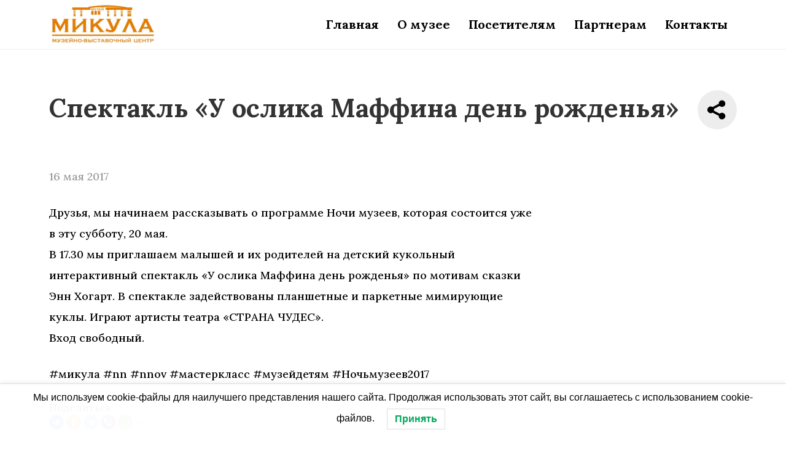

--- FILE ---
content_type: text/html; charset=UTF-8
request_url: https://museymikula.ru/spektakl-u-oslika-maffina-den-rozhdenya/
body_size: 13133
content:
<!doctype html>
<html lang="ru-RU">
<head>
	<meta charset="UTF-8">
		<meta name="viewport" content="width=device-width, initial-scale=1">
	<link rel="profile" href="http://gmpg.org/xfn/11">
	
<!-- The SEO Framework Создано Сибрэ Вайэр -->
<meta name="robots" content="max-snippet:-1,max-image-preview:standard,max-video-preview:-1" />
<link rel="canonical" href="https://museymikula.ru/spektakl-u-oslika-maffina-den-rozhdenya/" />
<meta name="description" content="Друзья, мы начинаем рассказывать о программе Ночи музеев, которая состоится уже в эту субботу, 20 мая. В 17.30 мы приглашаем малышей и их родителей на детский&#8230;" />
<meta property="og:type" content="article" />
<meta property="og:locale" content="ru_RU" />
<meta property="og:site_name" content="Музейно-выставочный центр «Микула»" />
<meta property="og:title" content="Спектакль &#171;У ослика Маффина день рожденья&#187;" />
<meta property="og:description" content="Друзья, мы начинаем рассказывать о программе Ночи музеев, которая состоится уже в эту субботу, 20 мая. В 17.30 мы приглашаем малышей и их родителей на детский кукольный интерактивный спектакль &laquo;У&#8230;" />
<meta property="og:url" content="https://museymikula.ru/spektakl-u-oslika-maffina-den-rozhdenya/" />
<meta property="og:image" content="https://new.musey-mr.ru/wp-content/uploads/2021/09/56346gf.png" />
<meta property="article:published_time" content="2017-05-16T13:51:00+00:00" />
<meta property="article:modified_time" content="2021-05-04T14:34:08+00:00" />
<meta name="twitter:card" content="summary_large_image" />
<meta name="twitter:title" content="Спектакль &#171;У ослика Маффина день рожденья&#187;" />
<meta name="twitter:description" content="Друзья, мы начинаем рассказывать о программе Ночи музеев, которая состоится уже в эту субботу, 20 мая. В 17.30 мы приглашаем малышей и их родителей на детский кукольный интерактивный спектакль &laquo;У&#8230;" />
<meta name="twitter:image" content="https://new.musey-mr.ru/wp-content/uploads/2021/09/56346gf.png" />
<script type="application/ld+json">{"@context":"https://schema.org","@graph":[{"@type":"WebSite","@id":"https://museymikula.ru/#/schema/WebSite","url":"https://museymikula.ru/","name":"Музейно&#x2d;выставочный центр «Микула»","inLanguage":"ru-RU","potentialAction":{"@type":"SearchAction","target":{"@type":"EntryPoint","urlTemplate":"https://museymikula.ru/search/{search_term_string}/"},"query-input":"required name=search_term_string"},"publisher":{"@type":"Organization","@id":"https://museymikula.ru/#/schema/Organization","name":"Музейно&#x2d;выставочный центр «Микула»","url":"https://museymikula.ru/","logo":{"@type":"ImageObject","url":"https://museymikula.ru/wp-content/uploads/2021/09/cropped-logo-3-e1632432183817.jpg","contentUrl":"https://museymikula.ru/wp-content/uploads/2021/09/cropped-logo-3-e1632432183817.jpg","width":512,"height":512}}},{"@type":"WebPage","@id":"https://museymikula.ru/spektakl-u-oslika-maffina-den-rozhdenya/","url":"https://museymikula.ru/spektakl-u-oslika-maffina-den-rozhdenya/","name":"Спектакль &#171;У ослика Маффина день рожденья&#187; &#x2d; Музейно&#x2d;выставочный центр «Микула»","description":"Друзья, мы начинаем рассказывать о программе Ночи музеев, которая состоится уже в эту субботу, 20 мая. В 17.30 мы приглашаем малышей и их родителей на детский&#8230;","inLanguage":"ru-RU","isPartOf":{"@id":"https://museymikula.ru/#/schema/WebSite"},"breadcrumb":{"@type":"BreadcrumbList","@id":"https://museymikula.ru/#/schema/BreadcrumbList","itemListElement":[{"@type":"ListItem","position":1,"item":"https://museymikula.ru/","name":"Музейно&#x2d;выставочный центр «Микула»"},{"@type":"ListItem","position":2,"item":"https://museymikula.ru/category/novosti/","name":"Рубрика: Новости"},{"@type":"ListItem","position":3,"name":"Спектакль &#171;У ослика Маффина день рожденья&#187;"}]},"potentialAction":{"@type":"ReadAction","target":"https://museymikula.ru/spektakl-u-oslika-maffina-den-rozhdenya/"},"datePublished":"2017-05-16T13:51:00+00:00","dateModified":"2021-05-04T14:34:08+00:00","author":{"@type":"Person","@id":"https://museymikula.ru/#/schema/Person/5ac3d0bf5b1a99234330a685ed74fdf4","name":"admin"}}]}</script>
<!-- / The SEO Framework Создано Сибрэ Вайэр | 23.57ms meta | 0.79ms boot -->

<link rel='dns-prefetch' href='//cdn.jsdelivr.net' />
<style id='wp-img-auto-sizes-contain-inline-css' type='text/css'>
img:is([sizes=auto i],[sizes^="auto," i]){contain-intrinsic-size:3000px 1500px}
/*# sourceURL=wp-img-auto-sizes-contain-inline-css */
</style>
<style id='classic-theme-styles-inline-css' type='text/css'>
/*! This file is auto-generated */
.wp-block-button__link{color:#fff;background-color:#32373c;border-radius:9999px;box-shadow:none;text-decoration:none;padding:calc(.667em + 2px) calc(1.333em + 2px);font-size:1.125em}.wp-block-file__button{background:#32373c;color:#fff;text-decoration:none}
/*# sourceURL=/wp-includes/css/classic-themes.min.css */
</style>
<link rel='stylesheet' id='contact-form-7-css' href='https://museymikula.ru/wp-content/plugins/contact-form-7/includes/css/styles.css?ver=6.0.2' type='text/css' media='all' />
<link rel='stylesheet' id='lwpcng-main-css' href='https://museymikula.ru/wp-content/plugins/luckywp-cookie-notice-gdpr/front/assets/main.min.css?ver=1.2.1' type='text/css' media='all' />
<link rel='stylesheet' id='uikit-css' href='https://cdn.jsdelivr.net/npm/uikit@3.7.3/dist/css/uikit.min.css?ver=6.9' type='text/css' media='all' />
<link rel='stylesheet' id='theme-css' href='https://museymikula.ru/wp-content/themes/hello-elementor/theme.css?ver=6.9' type='text/css' media='all' />
<link rel='stylesheet' id='wp-pagenavi-css' href='https://museymikula.ru/wp-content/plugins/wp-pagenavi/pagenavi-css.css?ver=2.70' type='text/css' media='all' />
<link rel='stylesheet' id='bvi-styles-css' href='https://museymikula.ru/wp-content/plugins/button-visually-impaired/assets/css/bvi.min.css?ver=2.3.0' type='text/css' media='all' />
<style id='bvi-styles-inline-css' type='text/css'>

			.bvi-widget,
			.bvi-shortcode a,
			.bvi-widget a, 
			.bvi-shortcode {
				color: #ffffff;
				background-color: #e53935;
			}
			.bvi-widget .bvi-svg-eye,
			.bvi-shortcode .bvi-svg-eye {
			    display: inline-block;
                overflow: visible;
                width: 1.125em;
                height: 1em;
                font-size: 2em;
                vertical-align: middle;
			}
			.bvi-widget,
			.bvi-shortcode {
			    -webkit-transition: background-color .2s ease-out;
			    transition: background-color .2s ease-out;
			    cursor: pointer;
			    border-radius: 2px;
			    display: inline-block;
			    padding: 5px 10px;
			    vertical-align: middle;
			    text-decoration: none;
			}
/*# sourceURL=bvi-styles-inline-css */
</style>
<script type="text/javascript" src="https://museymikula.ru/wp-includes/js/jquery/jquery.min.js?ver=3.7.1" id="jquery-core-js"></script>
<script type="text/javascript" src="https://museymikula.ru/wp-includes/js/jquery/jquery-migrate.min.js?ver=3.4.1" id="jquery-migrate-js"></script>
<script type="text/javascript" src="https://museymikula.ru/wp-content/plugins/luckywp-cookie-notice-gdpr/front/assets/main.min.js?ver=1.2.1" id="lwpcng-main-js"></script>
<meta name="tec-api-version" content="v1"><meta name="tec-api-origin" content="https://museymikula.ru"><link rel="alternate" href="https://museymikula.ru/wp-json/tribe/events/v1/" /><link rel="icon" href="https://museymikula.ru/wp-content/uploads/2021/09/cropped-logo-3-e1632432183817-32x32.jpg" sizes="32x32" />
<link rel="icon" href="https://museymikula.ru/wp-content/uploads/2021/09/cropped-logo-3-e1632432183817-192x192.jpg" sizes="192x192" />
<link rel="apple-touch-icon" href="https://museymikula.ru/wp-content/uploads/2021/09/cropped-logo-3-e1632432183817-180x180.jpg" />
<meta name="msapplication-TileImage" content="https://museymikula.ru/wp-content/uploads/2021/09/cropped-logo-3-e1632432183817-270x270.jpg" />
	<!-- Yandex.Metrika counter -->
<script type="text/javascript" >
   (function(m,e,t,r,i,k,a){m[i]=m[i]||function(){(m[i].a=m[i].a||[]).push(arguments)};
   m[i].l=1*new Date();k=e.createElement(t),a=e.getElementsByTagName(t)[0],k.async=1,k.src=r,a.parentNode.insertBefore(k,a)})
   (window, document, "script", "https://mc.yandex.ru/metrika/tag.js", "ym");

   ym(87285664, "init", {
        clickmap:true,
        trackLinks:true,
        accurateTrackBounce:true,
        webvisor:true
   });
</script>
<noscript><div><img src="https://mc.yandex.ru/watch/87285664" style="position:absolute; left:-9999px;" alt="" /></div></noscript>
<!-- /Yandex.Metrika counter -->
<style id='global-styles-inline-css' type='text/css'>
:root{--wp--preset--aspect-ratio--square: 1;--wp--preset--aspect-ratio--4-3: 4/3;--wp--preset--aspect-ratio--3-4: 3/4;--wp--preset--aspect-ratio--3-2: 3/2;--wp--preset--aspect-ratio--2-3: 2/3;--wp--preset--aspect-ratio--16-9: 16/9;--wp--preset--aspect-ratio--9-16: 9/16;--wp--preset--color--black: #000000;--wp--preset--color--cyan-bluish-gray: #abb8c3;--wp--preset--color--white: #ffffff;--wp--preset--color--pale-pink: #f78da7;--wp--preset--color--vivid-red: #cf2e2e;--wp--preset--color--luminous-vivid-orange: #ff6900;--wp--preset--color--luminous-vivid-amber: #fcb900;--wp--preset--color--light-green-cyan: #7bdcb5;--wp--preset--color--vivid-green-cyan: #00d084;--wp--preset--color--pale-cyan-blue: #8ed1fc;--wp--preset--color--vivid-cyan-blue: #0693e3;--wp--preset--color--vivid-purple: #9b51e0;--wp--preset--gradient--vivid-cyan-blue-to-vivid-purple: linear-gradient(135deg,rgb(6,147,227) 0%,rgb(155,81,224) 100%);--wp--preset--gradient--light-green-cyan-to-vivid-green-cyan: linear-gradient(135deg,rgb(122,220,180) 0%,rgb(0,208,130) 100%);--wp--preset--gradient--luminous-vivid-amber-to-luminous-vivid-orange: linear-gradient(135deg,rgb(252,185,0) 0%,rgb(255,105,0) 100%);--wp--preset--gradient--luminous-vivid-orange-to-vivid-red: linear-gradient(135deg,rgb(255,105,0) 0%,rgb(207,46,46) 100%);--wp--preset--gradient--very-light-gray-to-cyan-bluish-gray: linear-gradient(135deg,rgb(238,238,238) 0%,rgb(169,184,195) 100%);--wp--preset--gradient--cool-to-warm-spectrum: linear-gradient(135deg,rgb(74,234,220) 0%,rgb(151,120,209) 20%,rgb(207,42,186) 40%,rgb(238,44,130) 60%,rgb(251,105,98) 80%,rgb(254,248,76) 100%);--wp--preset--gradient--blush-light-purple: linear-gradient(135deg,rgb(255,206,236) 0%,rgb(152,150,240) 100%);--wp--preset--gradient--blush-bordeaux: linear-gradient(135deg,rgb(254,205,165) 0%,rgb(254,45,45) 50%,rgb(107,0,62) 100%);--wp--preset--gradient--luminous-dusk: linear-gradient(135deg,rgb(255,203,112) 0%,rgb(199,81,192) 50%,rgb(65,88,208) 100%);--wp--preset--gradient--pale-ocean: linear-gradient(135deg,rgb(255,245,203) 0%,rgb(182,227,212) 50%,rgb(51,167,181) 100%);--wp--preset--gradient--electric-grass: linear-gradient(135deg,rgb(202,248,128) 0%,rgb(113,206,126) 100%);--wp--preset--gradient--midnight: linear-gradient(135deg,rgb(2,3,129) 0%,rgb(40,116,252) 100%);--wp--preset--font-size--small: 13px;--wp--preset--font-size--medium: 20px;--wp--preset--font-size--large: 36px;--wp--preset--font-size--x-large: 42px;--wp--preset--spacing--20: 0.44rem;--wp--preset--spacing--30: 0.67rem;--wp--preset--spacing--40: 1rem;--wp--preset--spacing--50: 1.5rem;--wp--preset--spacing--60: 2.25rem;--wp--preset--spacing--70: 3.38rem;--wp--preset--spacing--80: 5.06rem;--wp--preset--shadow--natural: 6px 6px 9px rgba(0, 0, 0, 0.2);--wp--preset--shadow--deep: 12px 12px 50px rgba(0, 0, 0, 0.4);--wp--preset--shadow--sharp: 6px 6px 0px rgba(0, 0, 0, 0.2);--wp--preset--shadow--outlined: 6px 6px 0px -3px rgb(255, 255, 255), 6px 6px rgb(0, 0, 0);--wp--preset--shadow--crisp: 6px 6px 0px rgb(0, 0, 0);}:where(.is-layout-flex){gap: 0.5em;}:where(.is-layout-grid){gap: 0.5em;}body .is-layout-flex{display: flex;}.is-layout-flex{flex-wrap: wrap;align-items: center;}.is-layout-flex > :is(*, div){margin: 0;}body .is-layout-grid{display: grid;}.is-layout-grid > :is(*, div){margin: 0;}:where(.wp-block-columns.is-layout-flex){gap: 2em;}:where(.wp-block-columns.is-layout-grid){gap: 2em;}:where(.wp-block-post-template.is-layout-flex){gap: 1.25em;}:where(.wp-block-post-template.is-layout-grid){gap: 1.25em;}.has-black-color{color: var(--wp--preset--color--black) !important;}.has-cyan-bluish-gray-color{color: var(--wp--preset--color--cyan-bluish-gray) !important;}.has-white-color{color: var(--wp--preset--color--white) !important;}.has-pale-pink-color{color: var(--wp--preset--color--pale-pink) !important;}.has-vivid-red-color{color: var(--wp--preset--color--vivid-red) !important;}.has-luminous-vivid-orange-color{color: var(--wp--preset--color--luminous-vivid-orange) !important;}.has-luminous-vivid-amber-color{color: var(--wp--preset--color--luminous-vivid-amber) !important;}.has-light-green-cyan-color{color: var(--wp--preset--color--light-green-cyan) !important;}.has-vivid-green-cyan-color{color: var(--wp--preset--color--vivid-green-cyan) !important;}.has-pale-cyan-blue-color{color: var(--wp--preset--color--pale-cyan-blue) !important;}.has-vivid-cyan-blue-color{color: var(--wp--preset--color--vivid-cyan-blue) !important;}.has-vivid-purple-color{color: var(--wp--preset--color--vivid-purple) !important;}.has-black-background-color{background-color: var(--wp--preset--color--black) !important;}.has-cyan-bluish-gray-background-color{background-color: var(--wp--preset--color--cyan-bluish-gray) !important;}.has-white-background-color{background-color: var(--wp--preset--color--white) !important;}.has-pale-pink-background-color{background-color: var(--wp--preset--color--pale-pink) !important;}.has-vivid-red-background-color{background-color: var(--wp--preset--color--vivid-red) !important;}.has-luminous-vivid-orange-background-color{background-color: var(--wp--preset--color--luminous-vivid-orange) !important;}.has-luminous-vivid-amber-background-color{background-color: var(--wp--preset--color--luminous-vivid-amber) !important;}.has-light-green-cyan-background-color{background-color: var(--wp--preset--color--light-green-cyan) !important;}.has-vivid-green-cyan-background-color{background-color: var(--wp--preset--color--vivid-green-cyan) !important;}.has-pale-cyan-blue-background-color{background-color: var(--wp--preset--color--pale-cyan-blue) !important;}.has-vivid-cyan-blue-background-color{background-color: var(--wp--preset--color--vivid-cyan-blue) !important;}.has-vivid-purple-background-color{background-color: var(--wp--preset--color--vivid-purple) !important;}.has-black-border-color{border-color: var(--wp--preset--color--black) !important;}.has-cyan-bluish-gray-border-color{border-color: var(--wp--preset--color--cyan-bluish-gray) !important;}.has-white-border-color{border-color: var(--wp--preset--color--white) !important;}.has-pale-pink-border-color{border-color: var(--wp--preset--color--pale-pink) !important;}.has-vivid-red-border-color{border-color: var(--wp--preset--color--vivid-red) !important;}.has-luminous-vivid-orange-border-color{border-color: var(--wp--preset--color--luminous-vivid-orange) !important;}.has-luminous-vivid-amber-border-color{border-color: var(--wp--preset--color--luminous-vivid-amber) !important;}.has-light-green-cyan-border-color{border-color: var(--wp--preset--color--light-green-cyan) !important;}.has-vivid-green-cyan-border-color{border-color: var(--wp--preset--color--vivid-green-cyan) !important;}.has-pale-cyan-blue-border-color{border-color: var(--wp--preset--color--pale-cyan-blue) !important;}.has-vivid-cyan-blue-border-color{border-color: var(--wp--preset--color--vivid-cyan-blue) !important;}.has-vivid-purple-border-color{border-color: var(--wp--preset--color--vivid-purple) !important;}.has-vivid-cyan-blue-to-vivid-purple-gradient-background{background: var(--wp--preset--gradient--vivid-cyan-blue-to-vivid-purple) !important;}.has-light-green-cyan-to-vivid-green-cyan-gradient-background{background: var(--wp--preset--gradient--light-green-cyan-to-vivid-green-cyan) !important;}.has-luminous-vivid-amber-to-luminous-vivid-orange-gradient-background{background: var(--wp--preset--gradient--luminous-vivid-amber-to-luminous-vivid-orange) !important;}.has-luminous-vivid-orange-to-vivid-red-gradient-background{background: var(--wp--preset--gradient--luminous-vivid-orange-to-vivid-red) !important;}.has-very-light-gray-to-cyan-bluish-gray-gradient-background{background: var(--wp--preset--gradient--very-light-gray-to-cyan-bluish-gray) !important;}.has-cool-to-warm-spectrum-gradient-background{background: var(--wp--preset--gradient--cool-to-warm-spectrum) !important;}.has-blush-light-purple-gradient-background{background: var(--wp--preset--gradient--blush-light-purple) !important;}.has-blush-bordeaux-gradient-background{background: var(--wp--preset--gradient--blush-bordeaux) !important;}.has-luminous-dusk-gradient-background{background: var(--wp--preset--gradient--luminous-dusk) !important;}.has-pale-ocean-gradient-background{background: var(--wp--preset--gradient--pale-ocean) !important;}.has-electric-grass-gradient-background{background: var(--wp--preset--gradient--electric-grass) !important;}.has-midnight-gradient-background{background: var(--wp--preset--gradient--midnight) !important;}.has-small-font-size{font-size: var(--wp--preset--font-size--small) !important;}.has-medium-font-size{font-size: var(--wp--preset--font-size--medium) !important;}.has-large-font-size{font-size: var(--wp--preset--font-size--large) !important;}.has-x-large-font-size{font-size: var(--wp--preset--font-size--x-large) !important;}
/*# sourceURL=global-styles-inline-css */
</style>
</head>
<body class="wp-singular post-template-default single single-post postid-1919 single-format-standard wp-theme-hello-elementor tribe-no-js page-template-hello-elementor">


<div class="site">
<header class="site-header" role="banner">
<div  class="uk-container">
<a href="/" class="uk-visible@s"><img src="/wp-content/uploads/2021/09/logo.jpg" style="width: 175px;padding: 5px 0;" /></a>
<nav class="uk-navbar-container uk-navbar-transparent uk-float-right" uk-navbar>
		<ul id="menu-mainmenu" class="uk-navbar-nav uk-text-bold  uk-visible@s"><li id="menu-item-40" class="menu-item menu-item-type-custom menu-item-object-custom menu-item-40"><a title="Главная" href="/">Главная</a></li>
<li id="menu-item-59" class="menu-item menu-item-type-custom menu-item-object-custom menu-item-has-children menu-item-59 uk-parent"><a title="О музее" href="#">О музее</a>
<div class="uk-navbar-dropdown">
<ul role="menu" class="uk-nav uk-navbar-dropdown-nav">
	<li id="menu-item-90" class="menu-item menu-item-type-post_type menu-item-object-page menu-item-90"><a title="Миссия" href="https://museymikula.ru/missiya-napravlenie-deyatelnosti-muzeya/">Миссия</a></li>
	<li id="menu-item-89" class="menu-item menu-item-type-post_type menu-item-object-page menu-item-89"><a title="История музея" href="https://museymikula.ru/istoriya-muzeya/">История музея</a></li>
	<li id="menu-item-88" class="menu-item menu-item-type-post_type menu-item-object-page menu-item-88"><a title="Проектная деятельность" href="https://museymikula.ru/proektnaya-deyatelnost/">Проектная деятельность</a></li>
	<li id="menu-item-87" class="menu-item menu-item-type-post_type menu-item-object-page menu-item-87"><a title="Филиал – ЦКиД «Искра»" href="https://museymikula.ru/filial-czkid-iskra/">Филиал – ЦКиД «Искра»</a></li>
	<li id="menu-item-86" class="menu-item menu-item-type-post_type menu-item-object-page menu-item-86"><a title="Нормативные документы" href="https://museymikula.ru/normativnye-dokumenty/">Нормативные документы</a></li>

</ul></div></li>
<li id="menu-item-60" class="menu-item menu-item-type-custom menu-item-object-custom menu-item-has-children menu-item-60 uk-parent"><a title="Посетителям" href="#">Посетителям</a>
<div class="uk-navbar-dropdown">
<ul role="menu" class="uk-nav uk-navbar-dropdown-nav">
	<li id="menu-item-2900" class="menu-item menu-item-type-custom menu-item-object-custom menu-item-2900"><a title="Календарь событий" href="/events/">Календарь событий</a></li>
	<li id="menu-item-65" class="menu-item menu-item-type-post_type menu-item-object-page menu-item-65"><a title="Залы постоянной экспозиции" href="https://museymikula.ru/zaly-postoyannoj-ekspoziczii/">Залы постоянной экспозиции</a></li>
	<li id="menu-item-2645" class="menu-item menu-item-type-post_type menu-item-object-page menu-item-2645"><a title="Экскурсии" href="https://museymikula.ru/ekskursii/">Экскурсии</a></li>
	<li id="menu-item-103" class="menu-item menu-item-type-post_type menu-item-object-page menu-item-103"><a title="Вертикаль" href="https://museymikula.ru/vertikal/">Вертикаль</a></li>
	<li id="menu-item-2690" class="menu-item menu-item-type-post_type menu-item-object-page menu-item-2690"><a title="Фестивали" href="https://museymikula.ru/festivali/">Фестивали</a></li>
	<li id="menu-item-2903" class="menu-item menu-item-type-post_type menu-item-object-page current_page_parent menu-item-2903"><a title="Новости" href="https://museymikula.ru/novosti/">Новости</a></li>

</ul></div></li>
<li id="menu-item-2907" class="menu-item menu-item-type-post_type menu-item-object-page menu-item-2907"><a title="Партнерам" href="https://museymikula.ru/partneram/">Партнерам</a></li>
<li id="menu-item-2718" class="menu-item menu-item-type-post_type menu-item-object-page menu-item-2718"><a title="Контакты" href="https://museymikula.ru/kontakty/">Контакты</a></li>
</ul>  

	</nav>
	</div>	

<nav class="uk-navbar uk-navbar-container uk-navbar-transparent">
<a href="/" class="uk-hidden@s"><img src="/wp-content/uploads/2021/09/logo.jpg" style="width: 200px;padding: 5px 15px;" /></a>
	<div class="uk-navbar-right">
		<a class="uk-navbar-toggle uk-hidden@s" href="#offcanvas-menu" uk-toggle>
			<span uk-navbar-toggle-icon></span>
		</a>
	</div>
</nav>
	<div id="offcanvas-menu" uk-offcanvas="flip: true">
        <div class="uk-offcanvas-bar">
            <button class="uk-offcanvas-close uk-hidden@s" type="button" uk-close></button>
	            <h3>Меню</h3>
	            <ul id="menu-mainmenu-1" class="uk-nav uk-nav-default uk-nav-parent-icon" uk-nav><li  class="menu-item menu-item-type-custom menu-item-object-custom menu-item-40"><a title="Главная" href="/">Главная</a></li>
<li  class="menu-item menu-item-type-custom menu-item-object-custom menu-item-has-children menu-item-59 uk-parent"><a title="О музее" href="#">О музее</a>
<ul role="menu" class="uk-nav-parent-icon uk-nav-sub">
	<li  class="menu-item menu-item-type-post_type menu-item-object-page menu-item-90"><a title="Миссия" href="https://museymikula.ru/missiya-napravlenie-deyatelnosti-muzeya/">Миссия</a></li>
	<li  class="menu-item menu-item-type-post_type menu-item-object-page menu-item-89"><a title="История музея" href="https://museymikula.ru/istoriya-muzeya/">История музея</a></li>
	<li  class="menu-item menu-item-type-post_type menu-item-object-page menu-item-88"><a title="Проектная деятельность" href="https://museymikula.ru/proektnaya-deyatelnost/">Проектная деятельность</a></li>
	<li  class="menu-item menu-item-type-post_type menu-item-object-page menu-item-87"><a title="Филиал – ЦКиД «Искра»" href="https://museymikula.ru/filial-czkid-iskra/">Филиал – ЦКиД «Искра»</a></li>
	<li  class="menu-item menu-item-type-post_type menu-item-object-page menu-item-86"><a title="Нормативные документы" href="https://museymikula.ru/normativnye-dokumenty/">Нормативные документы</a></li>
</ul>
</li>
<li  class="menu-item menu-item-type-custom menu-item-object-custom menu-item-has-children menu-item-60 uk-parent"><a title="Посетителям" href="#">Посетителям</a>
<ul role="menu" class="uk-nav-parent-icon uk-nav-sub">
	<li  class="menu-item menu-item-type-custom menu-item-object-custom menu-item-2900"><a title="Календарь событий" href="/events/">Календарь событий</a></li>
	<li  class="menu-item menu-item-type-post_type menu-item-object-page menu-item-65"><a title="Залы постоянной экспозиции" href="https://museymikula.ru/zaly-postoyannoj-ekspoziczii/">Залы постоянной экспозиции</a></li>
	<li  class="menu-item menu-item-type-post_type menu-item-object-page menu-item-2645"><a title="Экскурсии" href="https://museymikula.ru/ekskursii/">Экскурсии</a></li>
	<li  class="menu-item menu-item-type-post_type menu-item-object-page menu-item-103"><a title="Вертикаль" href="https://museymikula.ru/vertikal/">Вертикаль</a></li>
	<li  class="menu-item menu-item-type-post_type menu-item-object-page menu-item-2690"><a title="Фестивали" href="https://museymikula.ru/festivali/">Фестивали</a></li>
	<li  class="menu-item menu-item-type-post_type menu-item-object-page current_page_parent menu-item-2903"><a title="Новости" href="https://museymikula.ru/novosti/">Новости</a></li>
</ul>
</li>
<li  class="menu-item menu-item-type-post_type menu-item-object-page menu-item-2907"><a title="Партнерам" href="https://museymikula.ru/partneram/">Партнерам</a></li>
<li  class="menu-item menu-item-type-post_type menu-item-object-page menu-item-2718"><a title="Контакты" href="https://museymikula.ru/kontakty/">Контакты</a></li>
</ul> 
        </div>
    </div>

</header>

<div class="uk-container">


    
	        		<header class="page-header">
			<h1 class="entry-title uk-margin-large-top uk-margin-large-bottom uk-text-bolder">Спектакль  &#171;У ослика Маффина день рожденья&#187;</h1>			<script src="https://yastatic.net/share2/share.js"></script>
<div class="ya-share2" data-curtain data-size="l" data-shape="round" data-limit="0" data-more-button-type="short" data-services="vkontakte,odnoklassniki,telegram,viber,whatsapp,moimir,skype"></div>
		</header>

        	
    	<div class="page-content post-block ">

	

		 <a class="" href="#modal-media-image" uk-toggle></a>
				<div id="modal-media-image" class="uk-flex-top" uk-modal>
					<div class="uk-modal-dialog uk-width-auto uk-margin-auto-vertical">
						<button class="uk-modal-close-outside" type="button" uk-close></button>
											</div>
				</div>
		
		
				<p class="uk-text-muted uk-margin-top">16 мая 2017</p>
			<p>Друзья, мы начинаем рассказывать о программе Ночи музеев, которая состоится уже в эту субботу, 20 мая.<br />
В 17.30 мы приглашаем малышей и их родителей на детский кукольный интерактивный спектакль &#171;У ослика Маффина день рожденья&#187; по мотивам сказки Энн Хогарт. В спектакле задействованы планшетные и паркетные мимирующие куклы. Играют артисты театра &#171;СТРАНА ЧУДЕС&#187;.<br />
Вход свободный.</p>
<p>#микула #nn #nnov #мастеркласс #музейдетям #Ночьмузеев2017</p>
		<div class="post-tags">
					</div>
			</div>

	<section id="comments" class="comments-area">

	


</section><!-- .comments-area -->


	





	
		

	
<span>Поделиться</span>
<script src="https://yastatic.net/share2/share.js"></script>
<div class="ya-share2" data-curtain data-shape="round" data-limit="5" data-services="vkontakte,odnoklassniki,telegram,viber,whatsapp,moimir,skype"></div>
	    	
	
	
	





<script src='https://pos.gosuslugi.ru/bin/script.min.js'></script> 
<style>
#js-show-iframe-wrapper{position:relative;display:flex;align-items:center;justify-content:center;width:100%;min-width:293px;max-width:100%;background:linear-gradient(138.4deg,#38bafe 26.49%,#2d73bc 79.45%);color:#fff;cursor:pointer}#js-show-iframe-wrapper .pos-banner-fluid *{box-sizing:border-box}#js-show-iframe-wrapper .pos-banner-fluid .pos-banner-btn_2{display:block;width:240px;min-height:56px;font-size:18px;line-height:24px;cursor:pointer;background:#0d4cd3;color:#fff;border:none;border-radius:8px;outline:0}#js-show-iframe-wrapper .pos-banner-fluid .pos-banner-btn_2:hover{background:#1d5deb}#js-show-iframe-wrapper .pos-banner-fluid .pos-banner-btn_2:focus{background:#2a63ad}#js-show-iframe-wrapper .pos-banner-fluid .pos-banner-btn_2:active{background:#2a63ad}@-webkit-keyframes fadeInFromNone{0%{display:none;opacity:0}1%{display:block;opacity:0}100%{display:block;opacity:1}}@keyframes fadeInFromNone{0%{display:none;opacity:0}1%{display:block;opacity:0}100%{display:block;opacity:1}}@font-face{font-family:LatoWebLight;src:url(https://pos.gosuslugi.ru/bin/fonts/Lato/fonts/Lato-Light.woff2) format("woff2"),url(https://pos.gosuslugi.ru/bin/fonts/Lato/fonts/Lato-Light.woff) format("woff"),url(https://pos.gosuslugi.ru/bin/fonts/Lato/fonts/Lato-Light.ttf) format("truetype");font-style:normal;font-weight:400}@font-face{font-family:LatoWeb;src:url(https://pos.gosuslugi.ru/bin/fonts/Lato/fonts/Lato-Regular.woff2) format("woff2"),url(https://pos.gosuslugi.ru/bin/fonts/Lato/fonts/Lato-Regular.woff) format("woff"),url(https://pos.gosuslugi.ru/bin/fonts/Lato/fonts/Lato-Regular.ttf) format("truetype");font-style:normal;font-weight:400}@font-face{font-family:LatoWebBold;src:url(https://pos.gosuslugi.ru/bin/fonts/Lato/fonts/Lato-Bold.woff2) format("woff2"),url(https://pos.gosuslugi.ru/bin/fonts/Lato/fonts/Lato-Bold.woff) format("woff"),url(https://pos.gosuslugi.ru/bin/fonts/Lato/fonts/Lato-Bold.ttf) format("truetype");font-style:normal;font-weight:400}@font-face{font-family:RobotoWebLight;src:url(https://pos.gosuslugi.ru/bin/fonts/Roboto/Roboto-Light.woff2) format("woff2"),url(https://pos.gosuslugi.ru/bin/fonts/Roboto/Roboto-Light.woff) format("woff"),url(https://pos.gosuslugi.ru/bin/fonts/Roboto/Roboto-Light.ttf) format("truetype");font-style:normal;font-weight:400}@font-face{font-family:RobotoWebRegular;src:url(https://pos.gosuslugi.ru/bin/fonts/Roboto/Roboto-Regular.woff2) format("woff2"),url(https://pos.gosuslugi.ru/bin/fonts/Roboto/Roboto-Regular.woff) format("woff"),url(https://pos.gosuslugi.ru/bin/fonts/Roboto/Roboto-Regular.ttf) format("truetype");font-style:normal;font-weight:400}@font-face{font-family:RobotoWebBold;src:url(https://pos.gosuslugi.ru/bin/fonts/Roboto/Roboto-Bold.woff2) format("woff2"),url(https://pos.gosuslugi.ru/bin/fonts/Roboto/Roboto-Bold.woff) format("woff"),url(https://pos.gosuslugi.ru/bin/fonts/Roboto/Roboto-Bold.ttf) format("truetype");font-style:normal;font-weight:400}@font-face{font-family:ScadaWebRegular;src:url(https://pos.gosuslugi.ru/bin/fonts/Scada/Scada-Regular.woff2) format("woff2"),url(https://pos.gosuslugi.ru/bin/fonts/Scada/Scada-Regular.woff) format("woff"),url(https://pos.gosuslugi.ru/bin/fonts/Scada/Scada-Regular.ttf) format("truetype");font-style:normal;font-weight:400}@font-face{font-family:ScadaWebBold;src:url(https://pos.gosuslugi.ru/bin/fonts/Scada/Scada-Bold.woff2) format("woff2"),url(https://pos.gosuslugi.ru/bin/fonts/Scada/Scada-Bold.woff) format("woff"),url(https://pos.gosuslugi.ru/bin/fonts/Scada/Scada-Bold.ttf) format("truetype");font-style:normal;font-weight:400}@font-face{font-family:Geometria;src:url(https://pos.gosuslugi.ru/bin/fonts/Geometria/Geometria.eot);src:url(https://pos.gosuslugi.ru/bin/fonts/Geometria/Geometria.eot?#iefix) format("embedded-opentype"),url(https://pos.gosuslugi.ru/bin/fonts/Geometria/Geometria.woff) format("woff"),url(https://pos.gosuslugi.ru/bin/fonts/Geometria/Geometria.ttf) format("truetype");font-weight:400;font-style:normal}@font-face{font-family:Geometria-ExtraBold;src:url(https://pos.gosuslugi.ru/bin/fonts/Geometria/Geometria-ExtraBold.eot);src:url(https://pos.gosuslugi.ru/bin/fonts/Geometria/Geometria-ExtraBold.eot?#iefix) format("embedded-opentype"),url(https://pos.gosuslugi.ru/bin/fonts/Geometria/Geometria-ExtraBold.woff) format("woff"),url(https://pos.gosuslugi.ru/bin/fonts/Geometria/Geometria-ExtraBold.ttf) format("truetype");font-weight:900;font-style:normal}
</style>

<style>
#js-show-iframe-wrapper{background:0 0}#js-show-iframe-wrapper .pos-banner-fluid .pos-banner-btn_2{width:100%;min-height:52px;background:#fff;color:#0b1f33;font-size:16px;font-family:LatoWeb,sans-serif;font-weight:400;padding:0;line-height:1.2}#js-show-iframe-wrapper .pos-banner-fluid .pos-banner-btn_2:active,#js-show-iframe-wrapper .pos-banner-fluid .pos-banner-btn_2:focus,#js-show-iframe-wrapper .pos-banner-fluid .pos-banner-btn_2:hover{background:#e4ecfd}#js-show-iframe-wrapper .bf-111{position:relative;display:grid;grid-template-columns:var(--pos-banner-fluid-111__grid-template-columns);grid-template-rows:var(--pos-banner-fluid-111__grid-template-rows);width:100%;max-width:var(--pos-banner-fluid-111__max-width);box-sizing:border-box;grid-auto-flow:row dense;background:var(--pos-banner-fluid-111__background)}#js-show-iframe-wrapper .bf-111__decor{background:var(--pos-banner-fluid-111__bg-url) var(--pos-banner-fluid-111__bg-url-position) no-repeat;background-size:cover;background-color:#f8efec;position:relative}#js-show-iframe-wrapper .bf-111__content{display:flex;flex-direction:column;padding:var(--pos-banner-fluid-111__content-padding);grid-row:var(--pos-banner-fluid-111__content-grid-row)}#js-show-iframe-wrapper .bf-111__description{display:flex;flex-direction:column;margin:var(--pos-banner-fluid-111__description-margin)}#js-show-iframe-wrapper .bf-111__text{margin:var(--pos-banner-fluid-111__text-margin);font-size:var(--pos-banner-fluid-111__text-font-size);line-height:1.3;font-family:LatoWeb,sans-serif;font-weight:700;color:#0b1f33}#js-show-iframe-wrapper .bf-111__text_small{font-size:var(--pos-banner-fluid-111__text-small-font-size);font-weight:400;margin:var(--pos-banner-fluid-111__text-small-margin)}#js-show-iframe-wrapper .bf-111__bottom-wrap{display:flex;flex-direction:row;align-items:center}#js-show-iframe-wrapper .bf-111__logo-wrap{position:absolute;top:var(--pos-banner-fluid-111__logo-wrap-top);left:0;display:inline-flex;padding:var(--pos-banner-fluid-111__logo-wrap-padding);background:#fff;border-radius:0 0 8px 0}#js-show-iframe-wrapper .bf-111__logo{width:var(--pos-banner-fluid-111__logo-width);margin-left:1px}#js-show-iframe-wrapper .bf-111__slogan{font-family:LatoWeb,sans-serif;font-weight:700;font-size:var(--pos-banner-fluid-111__slogan-font-size);line-height:1;color:#005ca9}#js-show-iframe-wrapper .bf-111__btn-wrap{width:100%;max-width:var(--pos-banner-fluid-111__button-wrap-max-width)}
</style >
<div class="uk-container">
<div id='js-show-iframe-wrapper' style="margin-top:30px;">
  <div class='pos-banner-fluid bf-111'>

    <div class='bf-111__decor'>
      <div class='bf-111__logo-wrap'>
        <img
          class='bf-111__logo'
          src='https://pos.gosuslugi.ru/bin/banner-fluid/gosuslugi-logo-with-slogan-blue.svg'
          alt='Госуслуги'
        />
      </div >
    </div >
    <div class='bf-111__content'>
      <div class='bf-111__description'>
          <span class='bf-111__text'>
            Есть вопрос?
          </span >
        <span class='bf-111__text bf-111__text_small'>
            Напишите нам
          </span >
      </div >

      <div class='bf-111__bottom-wrap'>
        <div class='bf-111__btn-wrap'>
          <!-- pos-banner-btn_2 не удалять; другие классы не добавлять -->
          <button
            class='pos-banner-btn_2'
            type='button'
          >Написать
          </button >
        </div >
      </div>
    </div >

  </div >
</div >
  
</div>
<script>
(function(){
"use strict";function ownKeys(e,t){var n=Object.keys(e);if(Object.getOwnPropertySymbols){var r=Object.getOwnPropertySymbols(e);if(t)r=r.filter(function(t){return Object.getOwnPropertyDescriptor(e,t).enumerable});n.push.apply(n,r)}return n}function _objectSpread(e){for(var t=1;t<arguments.length;t++){var n=null!=arguments[t]?arguments[t]:{};if(t%2)ownKeys(Object(n),true).forEach(function(t){_defineProperty(e,t,n[t])});else if(Object.getOwnPropertyDescriptors)Object.defineProperties(e,Object.getOwnPropertyDescriptors(n));else ownKeys(Object(n)).forEach(function(t){Object.defineProperty(e,t,Object.getOwnPropertyDescriptor(n,t))})}return e}function _defineProperty(e,t,n){if(t in e)Object.defineProperty(e,t,{value:n,enumerable:true,configurable:true,writable:true});else e[t]=n;return e}var POS_PREFIX_111="--pos-banner-fluid-111__",posOptionsInitialBanner111={background:"#FC6554","grid-template-columns":"100%","grid-template-rows":"264px auto","max-width":"1422px","text-font-size":"20px","text-small-font-size":"14px","text-margin":"0 0px 12px 0","description-margin":"0 0 16px 0","button-wrap-max-width":"245px","bg-url":"url('https://pos.gosuslugi.ru/bin/banner-fluid/108/banner-fluid-bg-108.svg')","bg-url-position":"center center","content-padding":"40px 24px 68px","logo-wrap-padding":"16px 12px 12px","logo-width":"90px","logo-wrap-top":"0","slogan-font-size":"12px","text-small-margin":0},setStyles=function(e,t){var n=arguments.length>2&&void 0!==arguments[2]?arguments[2]:POS_PREFIX_111;Object.keys(e).forEach(function(r){t.style.setProperty(n+r,e[r])})},removeStyles=function(e,t){var n=arguments.length>2&&void 0!==arguments[2]?arguments[2]:POS_PREFIX_111;Object.keys(e).forEach(function(e){t.style.removeProperty(n+e)})};function changePosBannerOnResize(){var e=document.documentElement,t=_objectSpread({},posOptionsInitialBanner111),n=document.getElementById("js-show-iframe-wrapper"),r=n?n.offsetWidth:document.body.offsetWidth;if(r>300)t["bg-url"]="url('https://pos.gosuslugi.ru/bin/banner-fluid/108/banner-fluid-bg-108-1.svg')",t["grid-template-rows"]="244px auto";if(r>360)t["description-margin"]="0 0 12px 0",t["content-padding"]="32px 55px 32px 24px",t["button-wrap-max-width"]="118px";if(r>415)t["bg-url"]="url('https://pos.gosuslugi.ru/bin/banner-fluid/108/banner-fluid-bg-108-2.svg')",t["content-padding"]="40px 27px 52px 24px";if(r>568)t["bg-url"]="url('https://pos.gosuslugi.ru/bin/banner-fluid/108/banner-fluid-bg-108-3.svg')",t["text-font-size"]="24px",t["text-small-font-size"]="14px",t["grid-template-columns"]="53% 47%",t["grid-template-rows"]="332px",t["content-grid-row"]="1",t["content-padding"]="80px 26px 80px 28px",t["description-margin"]="0 0 24px 0",t["button-wrap-max-width"]="245px";if(r>789)t["bg-url"]="url('https://pos.gosuslugi.ru/bin/banner-fluid/108/banner-fluid-bg-108-6.svg')",t["grid-template-columns"]="1fr 1fr",t["grid-template-rows"]="268px",t["text-small-font-size"]="14px",t["content-padding"]="50px 24px 50px 52px",t["button-wrap-max-width"]="118px",t["text-font-size"]="24px";if(r>1118)t["bg-url"]="url('https://pos.gosuslugi.ru/bin/banner-fluid/108/banner-fluid-bg-108-7.svg')",t["grid-template-rows"]="300px",t["text-font-size"]="32px",t["text-small-font-size"]="18px",t["content-padding"]="62px 70px",t["logo-width"]="109px",t["logo-wrap-padding"]="20px 16px 16px",t["button-wrap-max-width"]="134px";if(r>1400)t["bg-url"]="url('https://pos.gosuslugi.ru/bin/banner-fluid/108/banner-fluid-bg-108-8.svg')",t["grid-template-rows"]="260px",t["max-width"]="1422px",t["grid-template-columns"]="1fr 1fr",t["content-padding"]="34px 110px 34px 100px",t["button-wrap-max-width"]="118px";setStyles(t,e)}changePosBannerOnResize(),window.addEventListener("resize",changePosBannerOnResize),window.onunload=function(){var e=document.documentElement,t=_objectSpread({},posOptionsInitialBanner111);window.removeEventListener("resize",changePosBannerOnResize),removeStyles(t,e)};
})()
</script>
	<script async src="https://culturaltracking.ru/static/js/spxl.js?pixelId=36077" data-pixel-id="36077"></script>
 <script>Widget("https://pos.gosuslugi.ru/form", 369962)</script>
</div>
<footer id="site-footer" class="site-footer uk-background-muted uk-margin-large-top" role="contentinfo">

	<div class="uk-container">
		<div class="uk-child-width-1-3@m uk-grid" uk-grid="">
			<div>
				<a href="/" ><img src="/wp-content/uploads/2021/09/logo.jpg" style="width: 175px;padding: 5px 0;" /></a>
				<p>Адрес: 603044 г. Нижний Новгород, <br><b>ул. 50-летия Победы, д. 25</b></p>
				<p>Тел. (831) <b>270-26-03</b></p>
				<p>E-mail: <b>musey_mr@mail.ru</b></p>
<div>
<a href="https://vk.com/museymikula" target="_blanc">
<img title="Вконтакте" alt="Вконтакте" src="/wp-content/uploads/2021/09/1486147202-social-media-circled-network10_79475.png" width="35" height="35" />
</a>
<a href="https://ok.ru/museymikula" target="_blanc">
<img title="Вконтакте" alt="Вконтакте" src="/wp-content/uploads/2021/09/ok_icon-icons.com_71985-1.png" width="35" height="35" />
</a>
	<a href="https://izi.travel/browse/6cb495a1-da01-4efe-bf1c-ebae5bc40d83/ru" target="_blanc">
<img title="Вконтакте" alt="Вконтакте" src="/wp-content/uploads/2022/08/748137bb-972c-433c-8ae0-d64665f07fcc-e1659337280366.png" width="65" height="35" />
</a>
	<p><a href="#" class="bvi-open">Версия сайта для слабовидящих</a></p>
	

	
</div>
			</div>
			<div class="price">
				<h4><b>Стоимость билетов</b></h4>
				<ul class="uk-list uk-list-divider">
					<li><b>Детский</b> <span class="uk-float-right">100 Руб.</span></li>
					<li><b>Взрослый</b> <span class="uk-float-right">200 Руб.</span></li>
					<li><b>Экскурсионное обслуживание</b> <br>(группы от 15 человек) <span class="uk-float-right">50 Руб.</span></li>
					<li><b>Экскурсионное обслуживание</b> <br>(индивидуальное) <span class="uk-float-right">750 Руб.</span></li>
					<li><b>Бахилы</b> <span class="uk-float-right">5 Руб.</span></li>
				</ul>
				<br>
				<a href="https://vmuzey.com/museum/mikula" target="_blanc" class="uk-button uk-button-primary">Купить билеты</a>
			</div>
			<div class="time">
			<h4><b>Режим работы</b></h4>
				<ul class="uk-list uk-list-divider">
					<li><b>Понедельник</b> <span class="uk-float-right">10:00 - 18:00</span></li>
					<li><b>Вторник</b> <span class="uk-float-right">10:00 - 20:00</span></li>
					<li><b>Среда</b> <span class="uk-float-right">10:00 - 18:00</span></li>
					<li><b>Четверг</b> <span class="uk-float-right">10:00 - 18:00</span></li>
					<li><b>Пятница</b> <span class="uk-float-right">10:00 - 18:00</span></li>
					<li><b>Суббота</b> <span class="uk-float-right">10:00 - 16:00</span></li>
					<li><b>Воскресенье</b> <span class="uk-float-right">10:00 - 16:00</span></li>
				</ul>
			</div>
		</div>
	</div> 

<div class="bottom uk-padding-small uk-padding-remove-left uk-padding-remove-right">
	<div class="uk-container"><span class="uk-text-small">© 2026 Музейно-выставочный центр "Микула"</span> </div> 
</div>
</footer>
</div>

<script type="speculationrules">
{"prefetch":[{"source":"document","where":{"and":[{"href_matches":"/*"},{"not":{"href_matches":["/wp-*.php","/wp-admin/*","/wp-content/uploads/*","/wp-content/*","/wp-content/plugins/*","/wp-content/themes/hello-elementor/*","/*\\?(.+)"]}},{"not":{"selector_matches":"a[rel~=\"nofollow\"]"}},{"not":{"selector_matches":".no-prefetch, .no-prefetch a"}}]},"eagerness":"conservative"}]}
</script>
		<script>
		( function ( body ) {
			'use strict';
			body.className = body.className.replace( /\btribe-no-js\b/, 'tribe-js' );
		} )( document.body );
		</script>
		<script> /* <![CDATA[ */var tribe_l10n_datatables = {"aria":{"sort_ascending":": activate to sort column ascending","sort_descending":": activate to sort column descending"},"length_menu":"Show _MENU_ entries","empty_table":"No data available in table","info":"Showing _START_ to _END_ of _TOTAL_ entries","info_empty":"Showing 0 to 0 of 0 entries","info_filtered":"(filtered from _MAX_ total entries)","zero_records":"No matching records found","search":"Search:","all_selected_text":"All items on this page were selected. ","select_all_link":"Select all pages","clear_selection":"Clear Selection.","pagination":{"all":"All","next":"Next","previous":"Previous"},"select":{"rows":{"0":"","_":": Selected %d rows","1":": Selected 1 row"}},"datepicker":{"dayNames":["\u0412\u043e\u0441\u043a\u0440\u0435\u0441\u0435\u043d\u044c\u0435","\u041f\u043e\u043d\u0435\u0434\u0435\u043b\u044c\u043d\u0438\u043a","\u0412\u0442\u043e\u0440\u043d\u0438\u043a","\u0421\u0440\u0435\u0434\u0430","\u0427\u0435\u0442\u0432\u0435\u0440\u0433","\u041f\u044f\u0442\u043d\u0438\u0446\u0430","\u0421\u0443\u0431\u0431\u043e\u0442\u0430"],"dayNamesShort":["\u0412\u0441","\u041f\u043d","\u0412\u0442","\u0421\u0440","\u0427\u0442","\u041f\u0442","\u0421\u0431"],"dayNamesMin":["\u0412\u0441","\u041f\u043d","\u0412\u0442","\u0421\u0440","\u0427\u0442","\u041f\u0442","\u0421\u0431"],"monthNames":["\u042f\u043d\u0432\u0430\u0440\u044c","\u0424\u0435\u0432\u0440\u0430\u043b\u044c","\u041c\u0430\u0440\u0442","\u0410\u043f\u0440\u0435\u043b\u044c","\u041c\u0430\u0439","\u0418\u044e\u043d\u044c","\u0418\u044e\u043b\u044c","\u0410\u0432\u0433\u0443\u0441\u0442","\u0421\u0435\u043d\u0442\u044f\u0431\u0440\u044c","\u041e\u043a\u0442\u044f\u0431\u0440\u044c","\u041d\u043e\u044f\u0431\u0440\u044c","\u0414\u0435\u043a\u0430\u0431\u0440\u044c"],"monthNamesShort":["\u042f\u043d\u0432\u0430\u0440\u044c","\u0424\u0435\u0432\u0440\u0430\u043b\u044c","\u041c\u0430\u0440\u0442","\u0410\u043f\u0440\u0435\u043b\u044c","\u041c\u0430\u0439","\u0418\u044e\u043d\u044c","\u0418\u044e\u043b\u044c","\u0410\u0432\u0433\u0443\u0441\u0442","\u0421\u0435\u043d\u0442\u044f\u0431\u0440\u044c","\u041e\u043a\u0442\u044f\u0431\u0440\u044c","\u041d\u043e\u044f\u0431\u0440\u044c","\u0414\u0435\u043a\u0430\u0431\u0440\u044c"],"monthNamesMin":["\u042f\u043d\u0432","\u0424\u0435\u0432","\u041c\u0430\u0440","\u0410\u043f\u0440","\u041c\u0430\u0439","\u0418\u044e\u043d","\u0418\u044e\u043b","\u0410\u0432\u0433","\u0421\u0435\u043d","\u041e\u043a\u0442","\u041d\u043e\u044f","\u0414\u0435\u043a"],"nextText":"Next","prevText":"Prev","currentText":"Today","closeText":"Done","today":"Today","clear":"Clear"}};/* ]]> */ </script><script type="text/javascript" src="https://museymikula.ru/wp-includes/js/dist/hooks.min.js?ver=dd5603f07f9220ed27f1" id="wp-hooks-js"></script>
<script type="text/javascript" src="https://museymikula.ru/wp-includes/js/dist/i18n.min.js?ver=c26c3dc7bed366793375" id="wp-i18n-js"></script>
<script type="text/javascript" id="wp-i18n-js-after">
/* <![CDATA[ */
wp.i18n.setLocaleData( { 'text direction\u0004ltr': [ 'ltr' ] } );
wp.i18n.setLocaleData( { 'text direction\u0004ltr': [ 'ltr' ] } );
//# sourceURL=wp-i18n-js-after
/* ]]> */
</script>
<script type="text/javascript" src="https://museymikula.ru/wp-content/plugins/contact-form-7/includes/swv/js/index.js?ver=6.0.2" id="swv-js"></script>
<script type="text/javascript" id="contact-form-7-js-translations">
/* <![CDATA[ */
( function( domain, translations ) {
	var localeData = translations.locale_data[ domain ] || translations.locale_data.messages;
	localeData[""].domain = domain;
	wp.i18n.setLocaleData( localeData, domain );
} )( "contact-form-7", {"translation-revision-date":"2024-03-12 08:39:31+0000","generator":"GlotPress\/4.0.1","domain":"messages","locale_data":{"messages":{"":{"domain":"messages","plural-forms":"nplurals=3; plural=(n % 10 == 1 && n % 100 != 11) ? 0 : ((n % 10 >= 2 && n % 10 <= 4 && (n % 100 < 12 || n % 100 > 14)) ? 1 : 2);","lang":"ru"},"Error:":["\u041e\u0448\u0438\u0431\u043a\u0430:"]}},"comment":{"reference":"includes\/js\/index.js"}} );
//# sourceURL=contact-form-7-js-translations
/* ]]> */
</script>
<script type="text/javascript" id="contact-form-7-js-before">
/* <![CDATA[ */
var wpcf7 = {
    "api": {
        "root": "https:\/\/museymikula.ru\/wp-json\/",
        "namespace": "contact-form-7\/v1"
    },
    "cached": 1
};
//# sourceURL=contact-form-7-js-before
/* ]]> */
</script>
<script type="text/javascript" src="https://museymikula.ru/wp-content/plugins/contact-form-7/includes/js/index.js?ver=6.0.2" id="contact-form-7-js"></script>
<script type="text/javascript" src="https://cdn.jsdelivr.net/npm/uikit@3.7.3/dist/js/uikit.min.js?ver=1.0.0" id="uikit-js"></script>
<script type="text/javascript" src="https://cdn.jsdelivr.net/npm/uikit@3.7.3/dist/js/uikit-icons.min.js?ver=1.0.0" id="uikit-icons-js"></script>
<script type="text/javascript" id="bvi-script-js-extra">
/* <![CDATA[ */
var wp_bvi = {"option":{"theme":"white","font":"arial","fontSize":16,"letterSpacing":"normal","lineHeight":"normal","images":true,"reload":false,"speech":true,"builtElements":true,"panelHide":false,"panelFixed":true,"lang":"ru-RU"}};
//# sourceURL=bvi-script-js-extra
/* ]]> */
</script>
<script type="text/javascript" src="https://museymikula.ru/wp-content/plugins/button-visually-impaired/assets/js/bvi.min.js?ver=2.3.0" id="bvi-script-js"></script>
<script type="text/javascript" id="bvi-script-js-after">
/* <![CDATA[ */
var Bvi = new isvek.Bvi(wp_bvi.option);
//# sourceURL=bvi-script-js-after
/* ]]> */
</script>
<div class="js-lwpcngNotice lwpcngNotice lwpcngNotice-sticked lwpcngNoticeBar lwpcngNoticeBar-bottom lwpcngNotice-light lwpcngHide" data-cookie-expire="31536000000" data-status-accepted="1" data-status-rejected="2" data-reload-after-accept="" data-reload-after-reject="" data-use-show-again=""><div class="lwpcngNotice_message">
    Мы используем cookie-файлы для наилучшего представления нашего сайта. Продолжая использовать этот сайт, вы соглашаетесь с использованием cookie-файлов.</div>
<div class="lwpcngNotice_buttons">
    <div class="lwpcngNotice_accept js-lwpcngAccept">
        Принять    </div>
        </div>
</div><div class="js-lwpcngShowAgain lwpcngShowAgain lwpcngShowAgain-bottomSticked lwpcngShowAgain-sideFloat lwpcngShowAgain-bottomRight lwpcngShowAgain-light lwpcngHide lwpcngHide" style="right:24px">Политика конфиденциальности</div>
</body>
</html>
